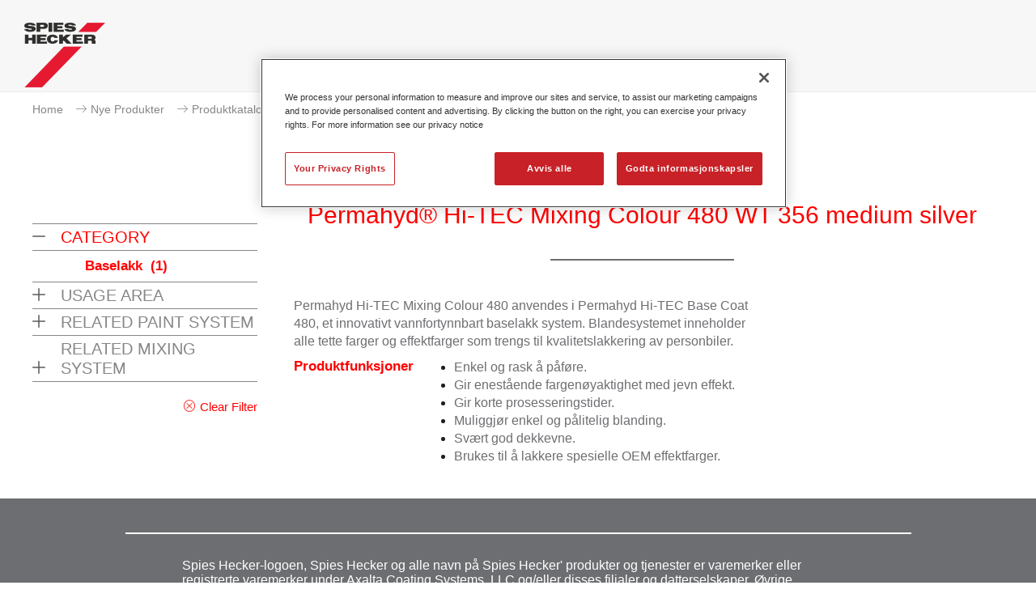

--- FILE ---
content_type: text/html;charset=utf-8
request_url: http://www.spieshecker.com/no/no_NO/products/products_produkter_for_yrkesbiler/baselakk/permahyd--hi-tec-mixing-colour-480-wt-356-medium-silver.html?article=13404.html
body_size: 23211
content:

<!--[if i]><![endif]-->
<!DOCTYPE html>
<!--[if lt IE 7]> <html lang="no" class="no-js lt-ie10 lt-ie9 lt-ie8 lt-ie7"> <![endif]-->
<!--[if IE 7]>    <html lang="no" class="no-js lt-ie10 lt-ie9 lt-ie8">        <![endif]-->
<!--[if IE 8]>    <html lang="no" class="no-js lt-ie10 lt-ie9">               <![endif]-->
<!--[if IE 9]>    <html lang="no" class="no-js lt-ie10 ie9">                  <![endif]-->
<!--[if gt IE 9]> <!--><html lang="no" class="no-js gt-ie9"><!--    <![endif]-->

<!-- OneTrust Cookies Consent Notice start for axalta.com -->
<!-- <script type="text/javascript" src=https://cdn.cookielaw.org/consent/0191ebc7-3d69-7214-8342-7c9b4f630183-test/OtAutoBlock.js ></script>-->
<script src="https://cdn.cookielaw.org/scripttemplates/otSDKStub.js" data-document-language="true" type="text/javascript" charset="UTF-8" data-domain-script="0191ebc7-3d69-7214-8342-7c9b4f630183-test"></script>
<script type="text/javascript">
function OptanonWrapper() { }
</script>
<!-- OneTrust Cookies Consent Notice end for axalta.com -->

    <head>

	


	
    </meta>
    </meta>
    
    </meta>
    
    

	<title>Permahyd® Hi-TEC Mixing Colour 480 WT 356 medium silver</title>

	<meta charset="utf-8"/>
	<!--[if ie]><meta http-equiv=X-UA-Compatible content="IE=Edge"><![endif]-->
	<meta name="viewport" content="width=device-width, initial-scale=1.0"/>
	<!-- AM-336-->
	
	<meta name="description" content="Spies Hecker - Norge. Med over 130 års erfaring, og gjennom sine produktsystemer av høy kvalitet, tilpassede tjenester og målrettet opplæring har Spies Hecker etablert et nært samarbeid med billakkeringsbransjen.&#34; />
&lt;meta name=&#34;google-site-verification&#34; content=&#34;-CFI-S8iWzMR51swtMAdwF6RGmwSyqW63lZJaBRd1Xk"/>
	
	
	<meta name="author" content="Spies Hecker GmbH"/>
	<meta name="dcterms.rightsHolder" content="Spies Hecker GmbH"/>

	<!-- Twitter Card data -->
	<meta property="twitter:card" content="summary"/>
	

	<!-- Facebook Admins -->
	

	<!-- Open Graph data -->

   <!-- <meta property="og:url" content="http://www.spieshecker.com/content/sphr_no/no_NO/products/products_produkter_for_yrkesbiler/baselakk/permahyd--hi-tec-mixing-colour-480-wt-356-medium-silver.html"/> -->
	<meta property="og:url" content="https://www.spieshecker.com/no/no_NO/products/products_produkter_for_yrkesbiler/baselakk/permahyd--hi-tec-mixing-colour-480-wt-356-medium-silver.html"/>
	
    <meta property="og:type" content="website"/>
	
	
	
    <meta property="og:description" content="Spies Hecker - Norge. Med over 130 års erfaring, og gjennom sine produktsystemer av høy kvalitet, tilpassede tjenester og målrettet opplæring har Spies Hecker etablert et nært samarbeid med billakkeringsbransjen.&#34; />
&lt;meta name=&#34;google-site-verification&#34; content=&#34;-CFI-S8iWzMR51swtMAdwF6RGmwSyqW63lZJaBRd1Xk"/>

	<link rel="canonical" href="https://www.spieshecker.com/no/no_NO/products/products_produkter_for_yrkesbiler/baselakk/permahyd--hi-tec-mixing-colour-480-wt-356-medium-silver.html"/>

	

	
    
    
        <link rel="shortcut icon" href="/etc/designs/spieshecker/clientlibs/images/favicon.ico" type="image/x-ico; charset=binary"/>
        <link rel="icon" href="/etc/designs/spieshecker/clientlibs/images/favicon.ico" type="image/x-ico; charset=binary"/>

        <link rel="apple-touch-icon" href="/etc/designs/spieshecker/clientlibs/images/apple-touch-icon-57x57-precomposed.png"/>
        <link rel="apple-touch-icon" sizes="72x72" href="/etc/designs/spieshecker/clientlibs/images/apple-touch-icon-72x72-precomposed.png"/>
        <link rel="apple-touch-icon" sizes="76x76" href="/etc/designs/spieshecker/clientlibs/images/apple-touch-icon-76x76-precomposed.png"/>
        <link rel="apple-touch-icon" sizes="114x114" href="/etc/designs/spieshecker/clientlibs/images/apple-touch-icon-114x114-precomposed.png"/>
        <link rel="apple-touch-icon" sizes="120x120" href="/etc/designs/spieshecker/clientlibs/images/apple-touch-icon-120x120-precomposed.png"/>
        <link rel="apple-touch-icon" sizes="144x144" href="/etc/designs/spieshecker/clientlibs/images/apple-touch-icon-144x144-precomposed.png"/>
        <link rel="apple-touch-icon" sizes="152x152" href="/etc/designs/spieshecker/clientlibs/images/apple-touch-icon-152x152-precomposed.png"/>
	
    
      <!--AM-849-->
    
	

	

    

    </meta>
	
    
<link rel="stylesheet" href="/etc/designs/axbase/clientlibs-core.min.css" type="text/css">
<link rel="stylesheet" href="/etc/designs/axbase/clientlibs.min.css" type="text/css">


</meta>


    <meta/>
    
<link rel="stylesheet" href="/etc.clientlibs/axbase/components/headerV2/headerA/clientlib.min.css" type="text/css">


</meta>


	<link rel="stylesheet" media="print" href="/etc/designs/axbase/clientlibs/css/print.css"/>

	<!-- HTML5 shim and Respond.js for IE8 support of HTML5 elements and media queries -->
    <!--[if lt IE 9]>
    <script src="http://oss.maxcdn.com/html5shiv/3.7.2/html5shiv.min.js"></script>
    <script src="http://oss.maxcdn.com/respond/1.4.2/respond.min.js"></script>
    <![endif]-->

	<!-- web font -->
	<script type="text/javascript">
		var configCMS = "cq";
		var webFonts = "Lato:400,700,700italic,400italic,300italic,300,900,900italic%7CTitillium+Web";
	</script>

	

	
	
    <!-- START Publish mode only -->
    

		<!-- Google Site Verification Code -->
		<meta name="google-site-verification" content="-CFI-S8iWzMR51swtMAdwF6RGmwSyqW63lZJaBRd1Xk"/>

    
    <!-- END Publish mode only -->
    
    

	
	    <!-- Key needs to be set by axalta, this is only an internal key for testing -->
		<script type="text/javascript" src="//maps.googleapis.com/maps/api/js?sensor=false&key=AIzaSyDJ-xB_4oU4OnG8jMqt7r3LJJTq0is8RoI"></script>
		<script>
			googleApiAvailable = true;
		</script>
	

	
		
			<link rel="alternate" type="application/rss+xml" title="Axalta Pressemeldinger " href="/no/no_NO/about-us/news-releases.rssFeed.xml"/>
		
	

</head>

    <body class="typeB  theme_color15 contentpage">

    



    <!--<section class="ajaxLoader" data-source="/content/sphr_no/no_NO/products/products_produkter_for_yrkesbiler/baselakk/permahyd--hi-tec-mixing-colour-480-wt-356-medium-silver.headerA.html"></section>-->


    
<script src="/etc.clientlibs/clientlibs/granite/jquery.min.js"></script>
<script src="/etc.clientlibs/clientlibs/granite/utils.min.js"></script>
<script src="/etc.clientlibs/clientlibs/granite/jquery/granite.min.js"></script>
<script src="/etc.clientlibs/axbase/components/headerV2/headerA/clientlib.min.js"></script>









 <header class="main corporate textLogo headerTop" data-origheight="100"> 
<div class="header_wrapper">
    
    <h1>
    	
        <a aria-label="Axalta Home" href="/no/no_NO.html">
            
    		
            
    			<img class="svg" src="/content/dam/spieshecker-shared/logo/spies_hecker_logo.png" alt="Logo Spieshecker"/>
            
            
            <!--AM-849-->
			
        </a>
        
    </h1>
    <span class="ajaxLoader" data-source="/content/sphr_no/no_NO/products/products_produkter_for_yrkesbiler/baselakk/permahyd--hi-tec-mixing-colour-480-wt-356-medium-silver.navigation.html"></span>
    <div></div></div>
</header>



    
    <div class="externalLinkDisclaimer">
    
	<div class="logo"></div>
	<div class="title">Du er i ferd med å forlate denne nettsiden</div>
	<div class="text">Axalta er ikke ansvarlig for innholdet som du nå kommer til å se</div>
	 
	<div class="buttons">            
		<a class="btn btn-default gotoLink" href="#" role="button">Videre til ekstern side</a>          
		<a class="btn btn-default closeBtn" href="#" role="button">Avbryt</a>  
	</div>
</div>


    

    <div id="page" class="ecx clearfix">
    	
<div class="meta">
    
    
    <div class="breadcrumb">

		<ul>
        
		<li>
    		<span>
	        	<a href="/no/no_NO.html">Home</a>
	        </span>
        </li>
		
        
		<li>
    		<span>
	        	<a href="/no/no_NO/products.html">Nye Produkter</a>
	        </span>
        </li>
		
        
		<li>
    		<span>
	        	<a href="/no/no_NO/products/products_produkter_for_yrkesbiler.html">Produktkatalog</a>
	        </span>
        </li>
		
        
		<li>
    		<span>
	        	<a href="/no/no_NO/products/products_produkter_for_yrkesbiler/baselakk.html">Baselakk</a>
	        </span>
        </li>
		
        <li>
	    	<span title="Permahyd® Hi-TEC Mixing Colour 480 WT 356 medium silver">
	        	<a>Permahyd® Hi-TEC Mixing Colour 480 WT 356 mediu...</a>
    	    </span>
		</li>
		
		</ul>


	

</div>


    
    
    

  
</div>
  
<main class="container" role="main">
   
    <div class="col-lg-3 col-md-12 col-sm-12 col-xs-12 gridBorder">

        

<div> 

	
	
	

	

    
<link rel="stylesheet" href="/etc.clientlibs/axbase/components/par/facet/clientlibs.min.css" type="text/css">




    
    <div class="desktopFacetContainer">
        <ul class="listContainer">
            
                
                <li class="list">
                    <div>
                        <h4 class="mainHeading active">CATEGORY<span class="arrow active"></span></h4>
                    </div>
                    <ul>
                        
                            <li class="subCategory active"><a href="http://www.spieshecker.com/content/sphr_no/no_NO/products/products_produkter_for_yrkesbiler/baselakk/permahyd--hi-tec-mixing-colour-480-wt-356-medium-silver.html?article=13404.html&ref_product_group_new=Baselakk">Baselakk<span> (1)</span></a></li>
                        
                    </ul>
                </li>
                
            
                
                <li class="list">
                    <div>
                        <h4 class="mainHeading ">USAGE AREA<span class="arrow "></span></h4>
                    </div>
                    <ul>
                        
                            <li class="subCategory "><a href="http://www.spieshecker.com/content/sphr_no/no_NO/products/products_produkter_for_yrkesbiler/baselakk/permahyd--hi-tec-mixing-colour-480-wt-356-medium-silver.html?article=13404.html&ref_usage_area=Personbiler">Personbiler<span> (1)</span></a></li>
                        
                    </ul>
                </li>
                
            
                
                <li class="list">
                    <div>
                        <h4 class="mainHeading ">RELATED PAINT SYSTEM<span class="arrow "></span></h4>
                    </div>
                    <ul>
                        
                            <li class="subCategory "><a href="http://www.spieshecker.com/content/sphr_no/no_NO/products/products_produkter_for_yrkesbiler/baselakk/permahyd--hi-tec-mixing-colour-480-wt-356-medium-silver.html?article=13404.html&ref_paintsystem=Hi-TEC+system">Hi-TEC system<span> (1)</span></a></li>
                        
                            <li class="subCategory "><a href="http://www.spieshecker.com/content/sphr_no/no_NO/products/products_produkter_for_yrkesbiler/baselakk/permahyd--hi-tec-mixing-colour-480-wt-356-medium-silver.html?article=13404.html&ref_paintsystem=Speed+Repair+system">Speed Repair system<span> (1)</span></a></li>
                        
                            <li class="subCategory "><a href="http://www.spieshecker.com/content/sphr_no/no_NO/products/products_produkter_for_yrkesbiler/baselakk/permahyd--hi-tec-mixing-colour-480-wt-356-medium-silver.html?article=13404.html&ref_paintsystem=Speed-TEC">Speed-TEC<span> (1)</span></a></li>
                        
                            <li class="subCategory "><a href="http://www.spieshecker.com/content/sphr_no/no_NO/products/products_produkter_for_yrkesbiler/baselakk/permahyd--hi-tec-mixing-colour-480-wt-356-medium-silver.html?article=13404.html&ref_paintsystem=System+for+plastreparasjoner">System for plastreparasjoner<span> (1)</span></a></li>
                        
                    </ul>
                </li>
                
            
                
                <li class="list">
                    <div>
                        <h4 class="mainHeading ">RELATED MIXING SYSTEM<span class="arrow "></span></h4>
                    </div>
                    <ul>
                        
                            <li class="subCategory "><a href="http://www.spieshecker.com/content/sphr_no/no_NO/products/products_produkter_for_yrkesbiler/baselakk/permahyd--hi-tec-mixing-colour-480-wt-356-medium-silver.html?article=13404.html&ref_mixingquality=Permahyd+HI-TEC+Base+Coat+480">Permahyd HI-TEC Base Coat 480<span> (1)</span></a></li>
                        
                    </ul>
                </li>
                
            
        </ul>
        <div class="facetActions clearfix">
                <div class="facetResetOptions">
                    <div>
                        <a href="#" class="icon-cross-circle">Clear Filter</a>
                    </div>
                </div>
        </div>
    </div>
 <a aria-hidden="false" aria-label="click to expand menu" class="facetButton menu" href="#">
        <span class="burger"> 
            <span class="line1"></span>
            <span class="line2"></span>
            <span class="line3"></span>
            <span class="lineX1"></span>
            <span class="lineX2"></span>
        </span>
    </a> 
<div class="mobileFacetContainer">

	<div class="facetActions clearfix">     
            <div class="facetResetOptions">
                <div>
                    <a href="#" class="icon-cross-circle">Clear Filter</a>
                </div>
            </div>                  
	</div>
    <a aria-label="click to collapse menu" class="facetButton menu-close" data-collapse="" href="#"><svg xmlns="http://www.w3.org/2000/svg" width="19px" height="19px" class="svg" src="/content/dam/corporate_header/images/icons/Axalta_icon_menu_close.svg"><g transform="translate(-1 -1)" fill="#9B9B9B" fill-rule="evenodd"><rect transform="rotate(-45 10.5 10.5)" x="-2" y="9" width="25" height="3" rx="1.5"></rect><rect transform="rotate(45 10.5 10.5)" x="-2" y="9" width="25" height="3" rx="1.5"></rect></g></svg></a>

    <ul class="listContainer">
        
    <li class="list">
        <div>
        	<h4 class="mainHeading active">CATEGORY<span class="arrow active"></span></h4>
        </div>
            <ul>
                
                    
	<li class="subCategory active"><a href="http://www.spieshecker.com/content/sphr_no/no_NO/products/products_produkter_for_yrkesbiler/baselakk/permahyd--hi-tec-mixing-colour-480-wt-356-medium-silver.html?article=13404.html&ref_product_group_new=Baselakk">Baselakk<span>(1)</span></a></li>

                
            </ul>
    </li>

    
        
    <li class="list">
        <div>
        	<h4 class="mainHeading ">USAGE AREA<span class="arrow "></span></h4>
        </div>
            <ul>
                
                    
	<li class="subCategory "><a href="http://www.spieshecker.com/content/sphr_no/no_NO/products/products_produkter_for_yrkesbiler/baselakk/permahyd--hi-tec-mixing-colour-480-wt-356-medium-silver.html?article=13404.html&ref_usage_area=Personbiler">Personbiler<span>(1)</span></a></li>

                
            </ul>
    </li>

    
        
    <li class="list">
        <div>
        	<h4 class="mainHeading ">RELATED PAINT SYSTEM<span class="arrow "></span></h4>
        </div>
            <ul>
                
                    
	<li class="subCategory "><a href="http://www.spieshecker.com/content/sphr_no/no_NO/products/products_produkter_for_yrkesbiler/baselakk/permahyd--hi-tec-mixing-colour-480-wt-356-medium-silver.html?article=13404.html&ref_paintsystem=Hi-TEC+system">Hi-TEC system<span>(1)</span></a></li>

                
                    
	<li class="subCategory "><a href="http://www.spieshecker.com/content/sphr_no/no_NO/products/products_produkter_for_yrkesbiler/baselakk/permahyd--hi-tec-mixing-colour-480-wt-356-medium-silver.html?article=13404.html&ref_paintsystem=Speed+Repair+system">Speed Repair system<span>(1)</span></a></li>

                
                    
	<li class="subCategory "><a href="http://www.spieshecker.com/content/sphr_no/no_NO/products/products_produkter_for_yrkesbiler/baselakk/permahyd--hi-tec-mixing-colour-480-wt-356-medium-silver.html?article=13404.html&ref_paintsystem=Speed-TEC">Speed-TEC<span>(1)</span></a></li>

                
                    
	<li class="subCategory "><a href="http://www.spieshecker.com/content/sphr_no/no_NO/products/products_produkter_for_yrkesbiler/baselakk/permahyd--hi-tec-mixing-colour-480-wt-356-medium-silver.html?article=13404.html&ref_paintsystem=System+for+plastreparasjoner">System for plastreparasjoner<span>(1)</span></a></li>

                
            </ul>
    </li>

    
        
    <li class="list">
        <div>
        	<h4 class="mainHeading ">RELATED MIXING SYSTEM<span class="arrow "></span></h4>
        </div>
            <ul>
                
                    
	<li class="subCategory "><a href="http://www.spieshecker.com/content/sphr_no/no_NO/products/products_produkter_for_yrkesbiler/baselakk/permahyd--hi-tec-mixing-colour-480-wt-356-medium-silver.html?article=13404.html&ref_mixingquality=Permahyd+HI-TEC+Base+Coat+480">Permahyd HI-TEC Base Coat 480<span>(1)</span></a></li>

                
            </ul>
    </li>

    </ul>
</div>






</div>




    </div>
	
    
    <div class="col-lg-9 col-md-12 col-sm-12 col-xs-12 noPadding">

		
	<div class="headlineContent">

<!-- START: headline -->
<div class="component headline first    ">
    <h1>Permahyd® Hi-TEC Mixing Colour 480 WT 356 medium silver</h1>
    
    <hr/>
</div>
<!-- END: headline --></div>
 
<div>



         <div class="container">
    <div class="root responsivegrid">


<div class="aem-Grid aem-Grid--12 aem-Grid--default--12 ">
    
    <div class="experiencefragment aem-GridColumn aem-GridColumn--default--12">

    
    

    



<div class="xf-content-height">
    


<div class="aem-Grid aem-Grid--12 aem-Grid--default--12 ">
    
    <div class="productDetails parbase aem-GridColumn aem-GridColumn--default--12">

    
<link rel="stylesheet" href="/etc.clientlibs/axbase/components/par/productDetails/clientlibs.min.css" type="text/css">




<div class="container">

   <div class="row">
      <div class="col-lg-8 col-md-12 product_details">
         <div class="row row_wrapper">
            <!--<div class="title_key col-sm-4 col-xs-12">
               <h4>Marketing Text</h4>
            </div> -->
            <div class="title_value col-lg-12">
               <p>Permahyd Hi-TEC Mixing Colour 480 anvendes i Permahyd Hi-TEC Base Coat 480, et innovativt vannfortynnbart baselakk system. Blandesystemet inneholder alle tette farger og effektfarger som trengs til kvalitetslakkering av personbiler.</p>
            </div>
         </div>
         <div class="row row_wrapper">
            <div class="title_key col-sm-4 col-xs-12">
               <h4>Produktfunksjoner</h4>
            </div>
            <div class="title_value col-sm-8 col-xs-12">
                <ul class="featuresBullet">
                          
                        <li><p>Enkel og rask å påføre.</p></li>
                        
                          
                        <li><p>Gir enestående fargenøyaktighet med jevn effekt.</p></li>
                        
                          
                        <li><p>Gir korte prosesseringstider.</p></li>
                        
                          
                        <li><p>Muliggjør enkel og pålitelig blanding.</p></li>
                        
                          
                        <li><p>Svært god dekkevne.</p></li>
                        
                          
                        <li><p>Brukes til å lakkere spesielle OEM effektfarger.</p></li>
                        
                    
                </ul>
            </div>
         </div>
         
      </div>
    
      <div class="col-lg-4 col-md-12 media_container">
                 <div class="product_image_container">
		         
                 </div>
         <div class="video_container"></div>
      </div>
      </div>
        <div class="row">
      <div class="col-xs-12 download_container">
		
         
      </div>
      </div>
    </div>
   
   
</div>

    
</div>

</div>
</div>

    
</div>
</div>



</div>

</div>

    </div>
    
    

</main>

    </div>
    
    <footer>
	<div id="FooterContentWrapper">

		<div id="FooterMetaNavigationWrapper">
			<nav>
				<div id="FooterMetaNavigationUsergeneratedLinks">
					<!-- <a href="#">Careers</a>
              <a href="#">Investors</a> -->
				</div>
				<a class="mobileTop" href="#anchor_top">Top</a>
			</nav>

			
	<div id="ActionButtons">
	
</div>
	


			<div class="clearfix"></div>
		</div>

		<span class="ajaxLoader" data-source="/content/sphr_no/no_NO/products/products_produkter_for_yrkesbiler/baselakk/permahyd--hi-tec-mixing-colour-480-wt-356-medium-silver.siteMap.html">
		</span>

        
	<div class="component textComponent">
	<div><p>Spies Hecker-logoen, Spies Hecker og alle navn på Spies Hecker' produkter og tjenester er varemerker eller registrerte varemerker under Axalta Coating Systems, LLC og/eller disses filialer og datterselskaper. Øvrige varemerker er respektive innehaveres eiendom.</p>
<p><a href="/no/no_NO/privacy.html">Personvernserklæringen</a>  | <a href="/no/no_NO/tou.html">Bruksbetingelser</a> | <a href="/no/no_NO/terms-of-sales.html">Alminnelige salgs- og leveringsbetingelser</a></p>
<p><img src="/content/dam/Logos/Axalta/Axalta_logo_Red.png" alt="Axalta Coating Systems" width="100"/></p>
</div>
</div>
	

        <a class="optanon-toggle-display"><img src="/content/dam/Corporate/Images/Icons/privacyoptions29x14.png" alt="privacy-logo"/> Your Privacy Choices</a>

		<div class="clearfix"></div>

	</div>
</footer>

    
    
        <section class="ajaxLoader" data-source="/content/sphr_no/no_NO/products/products_produkter_for_yrkesbiler/baselakk/permahyd--hi-tec-mixing-colour-480-wt-356-medium-silver.analytics.html"></section>
    

	<div class="deviceSelector visible-xs" data-devicetype="xs"></div>
	<div class="deviceSelector visible-sm" data-devicetype="sm"></div>
	<div class="deviceSelector visible-md" data-devicetype="md"></div>
	<div class="deviceSelector visible-lg" data-devicetype="lg"></div>
    
    
    
<script src="/etc/designs/axbase/clientlibs-core.min.js"></script>
<script src="/etc/designs/axbase/clientlibs.min.js"></script>


</meta>
    
    
	



    
</body>

</html>